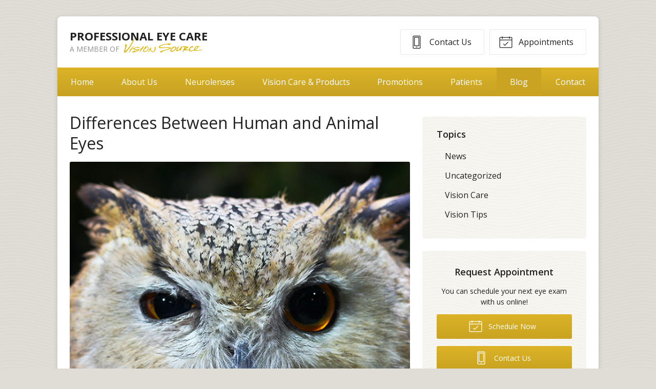

--- FILE ---
content_type: text/plain
request_url: https://www.google-analytics.com/j/collect?v=1&_v=j102&a=327399669&t=pageview&_s=1&dl=https%3A%2F%2Fvisionsource-proeye.com%2F2023%2F08%2F24%2Fdifferences-between-human-and-animal-eyes%2F&ul=en-us%40posix&dt=Differences%20Between%20Human%20and%20Animal%20Eyes%20%E2%80%93%20Hope%20Mills%20NC%20%7C%20Professional%20Eye%20Care&sr=1280x720&vp=1280x720&_u=IEBAAEABAAAAACAAI~&jid=1743317459&gjid=888961153&cid=2094662795.1768712370&tid=UA-48670514-1&_gid=362001402.1768712370&_r=1&_slc=1&z=114115617
body_size: -453
content:
2,cG-TPY7X1X7KH